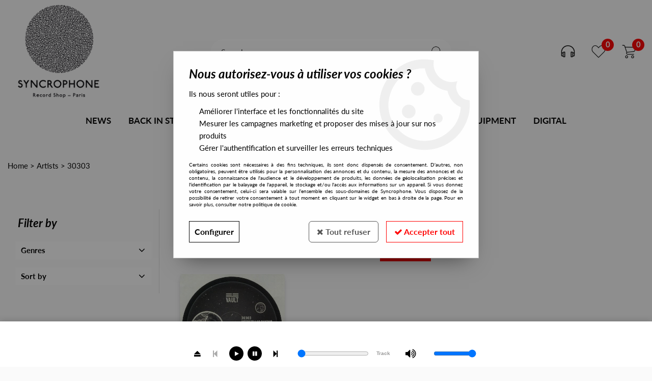

--- FILE ---
content_type: text/css;charset=iso-8859-1
request_url: https://www.syncrophone.fr/themes/html_responsive/modeles/57/css/custom.all.css?t=1768398241&p=admin_o8&r=1
body_size: 9163
content:
.bp_etiquette_nouveaute,.liste_etiquette_nouveaute,.fa_nouveau{background-color: #000000  !important;color: #ffffff  !important;font-family: lato-italic  !important;font-size: 13px  !important;font-weight: initial ;text-transform: uppercase }.bp_etiquette_promo,.liste_etiquette_promo,.fa_promo,.fa_remise,.tarifs-degressifs-remise,.fa_qte-opti{background-color: #ff0000  !important;color: #ffffff  !important;font-family: lato-italic  !important;font-size: 13px  !important;font-weight: initial ;text-transform: uppercase }.bp_etiquette_solde,.liste_etiquette_solde,.fa_solde{background-color: #2c88c5  !important;color: #ffffff  !important;font-family: lato-italic  !important;font-size: 13px  !important;font-weight: initial ;text-transform: uppercase }#tableau-var.liste-variantes .prix,#div_degressifs .fa_prix-total-montant{font-family: lato-bold  !important}.fa_prix,#tableau-var.liste-variantes .prix,#div_degressifs .fa_prix-total-montant{color: #ff0000  !important;font-weight: initial }.fa_prix-unitaire{font-size: 25px  !important;font-family: lato-bold  !important}.tableau-ligne-1.centre,.tableau-bas .tai14{color: #ff0000  !important}.liste_produit-designation a,.liste_page-titre a,.fa_designation{color: #000000  !important;font-family: lato-regular  !important;text-transform: initial ;font-weight: initial }.fa_designation{font-size: 24px  !important}.bloc-commentaire-cadeau-titre,.intro-tableau-degressif,.fa_bloc-variante #intro-variante,.title-qte,.fa_regroupement-titre,#intro-cart_rules {color: #9d9d9d  !important;font-family: lato-bold  !important;font-size: 20px  !important;font-weight: initial  !important;text-transform: initial  !important}.cont-onglet-titre {color: #9d9d9d  !important;font-family: lato-regular  !important;font-size: 22px  !important;font-weight: initial  !important;text-transform: uppercase  !important;border-bottom-color: #DEDEDE  !important}.boite_produit1{border-color: #000000  !important}.boite_produit1:hover{border-color: #000000  !important}.bp_designation,.bp_designation a{color: #000000  !important;font-size: 20px  !important;font-family: lato-regular  !important;text-transform: initial ;font-weight: initial }.bp_prix,.liste_produit-prix,.liste_produit-prix-barre .barrer_prix{color: #ff0000  !important;font-size: 18px  !important;font-family: lato-bold  !important;font-weight: initial }.fag-stock-enstock,.stock-tableau-var.enstock,#input.liste-variantes li .stock.enstock,body .product_box .bp_stock .articleDispo a,.panier_stock-enstock{color: #4e9112  !important}.fag-stock-limited,.fag-stock-enreappro,.stock-tableau-var.limited,#input.liste-variantes li .stock.limited,body .product_box .bp_stock .articleLimited a,.panier_stock-limited{color: #fe7c12  !important}.fag-stock-rupture,.stock-tableau-var.rupture,#input.liste-variantes li .stock.rupture,body .product_box .bp_stock .articleRupture a,.panier_stock-rupture,.panier-recap-indisponible .title_list_articles{color: #cf1616  !important}.panier-recap-indisponible {border-color: #cf1616  !important}body .bouton2 a,body .btn, body .button.btn{background-color: #ffffff  !important;border-style: solid;border-width: 1px;border-color: #000000  !important;color: #000000  !important;font-family: lato-bold ;font-size: 15px  !important;font-weight: initial ;text-transform: initial ;border-radius: 0px }body .bouton2 a:hover,body .btn:hover, body .button.btn:hover,body .bouton2 a:active,body .btn:active, body .button.btn:active,body .bouton2 a:focus,body .btn:focus, body .button.btn:focus{background-color: #000000  !important;border-color: #000000  !important;color: #ffffff  !important;font-size: 15px  !important}body .btn-bdc, body .button.btn-bdc{border-style: solid;border-width: 1px;border-color: #000000  !important}body .btn-bgc, body .button.btn-bgc{background-color: #ffffff  !important}body .btn-c, body .button.btn-c{color: #000000  !important}body .btn-f, body .button.btn-f{font-family: lato-bold  !important;font-size: 15px  !important}body .bouton5 a,body .btn-primary, body .button.btn-primary{background-color: #ffffff  !important;border-style: solid;border-width: 1px;border-color: #FF0000  !important;color: #FF0000  !important;font-family: lato-bold ;font-size: 15px  !important;font-weight: initial ;text-transform: initial ;border-radius: 0px }body .bouton5 a:hover,body .btn-primary:hover, body .button.btn-primary:hover,body .bouton5 a:active,body .btn-primary:active, body .button.btn-primary:active,body .bouton5 a:focus,body .btn-primary:focus, body .button.btn-primary:focus{background-color: #FF0000  !important;border-color: #ff0000  !important;color: #ffffff  !important}body .bouton4, body .bouton4:hover,body .bouton4:active,body .bouton4:focus{font-family: lato-bold  !important;font-size: 15px ;font-weight: initial ;text-transform: initial ;border-radius: 0px }body .btn-primary-bdc, body .button.btn-primary-bdc{border-style: solid;border-width: 1px;border-color: #FF0000  !important}body .btn-primary-bgc, body .button.btn-primary-bgc{background-color: #ffffff  !important}body .btn-primary-c, body .button.btn-primary-c{color: #FF0000  !important}body .btn-primary-f, body .button.btn-primary-f{font-family: lato-bold ;font-size: 15px  !important}body .bouton6 a,body .btn-secondary, body .button.btn-secondary{background-color: #ffffff  !important;border-style: solid;border-width: 1px;border-color: #575757  !important;color: #575757  !important;font-family: lato-bold ;font-size: 15px  !important;font-weight: initial ;text-transform: initial ;border-radius: 0px }body .bouton6 a:hover,body .btn-secondary:hover, body .button.btn-secondary:hover,body .bouton6 a:active,body .btn-secondary:active, body .button.btn-secondary:active,body .bouton6 a:focus,body .btn-secondary:focus, body .button.btn-secondary:focus{background-color: #575757  !important;border-color: #575757  !important;color: #ffffff  !important}body .btn-secondary-bdc, body .button.btn-secondary-bdc{border-style: solid;border-width: 1px;border-color: #575757  !important}body .btn-secondary-bgc, body .button.btn-secondary-bgc{background-color: #ffffff  !important}body .btn-secondary-c, body .button.btn-secondary-c{color: #575757  !important}body .btn-secondary-f, body .button.btn-secondary-f{font-family: lato-bold ;font-size: 15px  !important}body .extranetTriPiece{justify-content:center;margin-bottom:10px}body.is-large .extranetTriPiece .column, body.is-medium .extranetTriPiece .column{padding-right:0!important}body .bt-extranetTriPiece a:hover, body .extranetTriPiece .btn-selected a{font-size:16px;color:#575757  !important;border-style: solid;border-width: 1px;border-color: #575757  !important;background-color:#ffffff   !important;padding:5px 20px;display:block;margin:5px 0}body .bt-extranetTriPiece a{font-size:16px;color:#ffffff  !important;border-style: solid;border-width: 1px;border-color: #ffffff  !important;background-color:#575757   !important;padding:5px 20px;display:block;margin:5px 0}.shade1,.shade2{background-color: #000000 ;color: #ffffff }.shade1-bgc,.shade2-bgc{background-color: #000000 }.shade1-c,.shade2-c{color: #000000 }.highlight{background-color: #ff0000 ;color: #FFFFFF }.highlight-bgc{background-color: #ff0000 }.highlight-c{color: #ff0000 }.shade1-important,.shade2-important{background-color: #000000  !important;color: #ffffff  !important}.shade1-bgc-important,.shade2-bgc-important{background-color: #000000  !important}.shade1-c-important,.shade2-c-important{color: #ffffff  !important}.shade3-important{background-color: #ff0000  !important;color: #FFFFFF  !important}.shade3-bgc-important{background-color: #ff0000  !important}.shade3-c-important{color: #ff0000  !important}#panierProgression li.actif,#panierProgression li:hover,.crule-title,.crule-title span,#cartProgression .cart-nav-title:hover a .ico-step{background-color: #000000  !important;color: #ffffff  !important}.brand-index-active{background-color: #000000 ;color: #ffffff }.brand-index-title.disp_page_lettre,#cartProgression .cart-nav-title:hover a,.mobile_menu_header::after, .mobile_menu_separator::after, .mobile_menu_social:after{color: #000000  !important}.crule-gift-selected,.crule-active,.mobile_menu_header,.mobile_menu_separator,.mobile_menu .mobile_menu_social {border-color: #000000  !important}.bouton-navigation a.page-lien:hover,.bouton-navigation .page-active,#cartProgression div.actif .ico-step,#cartProgression div.actif:hover .ico-step{background-color: #ff0000  !important;color: #FFFFFF  !important}.slider-responsive .owl-dot.active,.brand-index-active:hover{background-color: #ff0000 ;color: #FFFFFF }.product_box .label_cart_rules.cart_rules_multi{color: #ff0000  !important;background-color: #FFFFFF  !important}.menu-lateral a.actif span,a.lnk-favoris,.PictoActionNew,a.supprimer_article_panier,a.picto-partage,#cartProgression div.cart-nav-title.actif,#cartProgression div.cart-nav-title.actif:hover a,.cont-field-qte .quantite_moins:hover,.cont-field-qte .quantite_plus:hover,.cont-tableau-var-sigle:hover,.fa_delai_livraison{color: #ff0000  !important}.slider-responsive + .owl-thumbs .owl-thumb-item.active,.selectModeStandard.modeSelected label:before, .selectModeRetraitMagasin.modeSelected label:before {background-color: #ff0000  !important}.selectModeStandard label:before, .selectModeRetraitMagasin label:before,.delivery_mode.is-selected, .paiement_mode.is-selected{border-color: #ff0000  !important}.mobile_menu .accordion-menu .is-accordion-submenu-parent:not(.has-submenu-toggle) > a::after {border-top-color: #ff0000  !important}.mobile_menu .drilldown .is-drilldown-submenu-parent>a::after{border-left-color: #ff0000  !important}.drilldown .js-drilldown-back>a::before{border-right-color: #ff0000  !important}.select-delivery input[type=radio]:checked ~ .check, .paiement_mode input[type=radio]:checked ~ .check{border-color: #ff0000  !important}.select-delivery input[type=radio]:checked ~ .check::before, .paiement_mode input[type=radio]:checked ~ .check::before {background-color: #ff0000  !important}.checkboxSwitch input:checked + span {background-color: #000000 ;border-color: #000000 }.checkboxSwitch input:checked + span:before {  color: #000000 }.Head_topFond{color: #000000  !important;background-color: #FAFAFA  !important}.Head_phrase,.Head_liens .lienHaut,.Head_liens .separateur{color: #000000  !important;font-family: lato-regular  !important;font-size: 14px  !important;font-weight: initial ;text-transform: initial }.head_item .head_item_title{color: #000000  !important;font-family: lato-regular  !important;font-size: 12px  !important;font-weight: initial  !important;text-transform: uppercase }#header-cart,#small-header button i{color: #000000  !important}#header-cart,#small-header,.Head_bandeauFond{background-color: #fafafa  !important}#large-header .sticky,#small-header.is-stuck {border-bottom-color: #FAFAFA  !important}#float-buttons {border-top-color: #FAFAFA  !important}.Head_menu,.Head_menu .menu_responsive{background-color: #FAFAFA  !important}.Head_menu a.boutonHautLien{color: #000000  !important;font-size: 17px  !important;font-family: lato-bold  !important;font-weight: initial ;text-transform: uppercase }a.boutonHautLien:hover,a.boutonHautLien.etatActif,ul.menu-haut li:hover a.boutonHautLien{background-color: transparent  !important;color: #d2d2d2  !important}.sep-menu{background-color: transparent  !important;width: 1px  !important;height: 20px  !important;border-radius: 0px  !important}div.sub-menu-haut{border-color: #FAFAFA  !important}#html.liste-variantes li.limited,#html.liste-variantes li.ajout,.affichage-html li.limited,.affichage-html li.ajout{border-color: #ff0000  !important;background-color: #FFFFFF  !important;color: #ff0000  !important}#html.liste-variantes li.ajout.active,.affichage-html li.ajout.active{border-color: #ff0000  !important;background-color: #ff0000  !important;color: #FFFFFF  !important}.neutre-box,.boite1{font-family: lato-regular ;font-size: 15px ;color: #000000 ;font-weight: initial ;text-transform: initial }.standard-box,.boite5{border-color: #DEDEDE ;font-family: lato-regular ;font-size: 15px ;color: #000000 ;font-weight: initial ;text-transform: initial }.delivery_type-title {border-color: #DEDEDE  !important}body .card {border-color: #DEDEDE  !important}body .card-divider{background-color: #ffffff  !important}body .card-divider div,body .card-divider span,body .card-divider a{font-family: lato-bold  !important;font-size: 15px  !important;color: #000000  !important;font-weight: initial ;text-transform: initial }.filters-container .card-section {border-color: #DEDEDE  !important}.filters-aside.filters-container .current_filters,.filters-aside.filters-container .list_filters,.boite_menu1{border-color: #DEDEDE  !important}.boite_menu1-contenu{font-family: lato-regular ;font-size: 15px ;color: #000000 ;font-weight: initial ;text-transform: initial }.tabHoraireMag,.liste-variantes-degressifs,.tableau-degressif,.tableau-bordure{border-color: #DEDEDE  !important}.liste-variantes tr[id*="var-designation"] td,.tableau-bas,.liste_page-tableau{border-top-color: #DEDEDE  !important}#tableau-var.liste-variantes-degressifs tr,.tableau-degressif tr,.tableau-titre,.tableau-ligne-1,.tableau-ligne-2,.liste_page-tableau td,.conteneur-onglet-bas .fa_commentaires tr.commentaire-ligne td,#tableau_carac li{border-bottom-color: #DEDEDE  !important}.tableau-titre,.fa_commentaires .colonne-gauche {    background-color: #ffffff  !important}hr{background-color: #DEDEDE  !important;border-bottom-color: #DEDEDE  !important}.custom-border-color,.fa_bloc_select_var, .fa_stock_shop, .fa_stock_web, .fa_select_shop.is-small .retrait_popup_liste_magasins,.popupSearchShop,.popupDataMagasin,.retrait_popup_liste_magasins,.retrait_popup_liste_magasins thead td.centerData,.retrait_popup_liste_magasins tbody td,.retrait_popup_liste_magasins tfoot tr.footerPopupRetraitMagasin td,.retrait_popup_liste_magasins tr.footerPopupRetraitMagasin td.centerData,.etatStockArticle,.popup_resa_info,.popup_resa_article,.bordure-liste-perso,.bordure-liste-perso:before,.bordure-liste-perso:after,.panier_paiement_ok{border-color: #DEDEDE  !important}#jqListAdresse > div.column,.fa_bloc-cart_rules,.Head_compteLiens,.Head_panierLignes,.cart-product-line,.panier-recap-crules > row {border-top-color: #DEDEDE  !important}.listeTypeCookiesBloc,.fa_bloc-cart_rules.bloc_close,.Head_compteLiens li,.Head_panierLignes li,.cart-product-line:last-child{border-bottom-color: #DEDEDE  !important}.head_item .head_item_block:after,.details-magasin,.horaires-map-shop,.panier-recap-indisponible,#fa-photos .owl-item [id^="li_image_"],#articles-regroupes.owl-carousel .owl-item,.fa_bloc-cart_rules .cart_rule_bloc,.delivery_mode, .paiement_mode,.head_item .head_item_block,.data-box-extranet {    border-color:  #DEDEDE  !important}.listePointRetrait ul li:nth-child(odd),.pagination a:hover, .pagination button:hover,.cart-product-expedition, .cart-total-selection,#jqListAdresse > div.column.selected,.delivery_mode.is-selected, .paiement_mode.is-selected,.Head_compteLiens li:hover,.Head_panierLignes li:hover,.data-box-extranet:hover,.menu-lateral a:hover{background-color: #ffffff  !important}#jqListAdresse > div.column.selected:before{color: #ffffff  !important}.Foot_rassurance{background-color: #ffffff  !important;border-top-color: #ffffff  !important;border-bottom-color: #ffffff  !important}.Foot_fond{background-color: #000000  !important}.Foot_menu,div.Foot_menu li.rub,div.Foot_menu li.rub a,div.Foot_menu li a,.Foot_liens .lienBas,.Foot_liens .separateur{color: #ffffff  !important;font-family: lato-regular  !important}.Foot_menu .foot_menu_child li a:before{color: #575757  !important}.is-small .Foot_menu .foot_menu_group {border-bottom-color: #575757  !important}.Foot_menu .foot_menu_group,.Foot_menu .foot_menu_group *{color: #000000  !important;    font-size: 24px  !important;    font-family: lato-bold-italic  !important;    font-weight: initial ;text-transform: initial }.Foot_copyright{background-color: #000000  !important;color: #ffffff  !important;font-family: lato-regular  !important}.Foot_copyright .lienBas,.Foot_copyright .lienBas:hover{color: #ffffff  !important;font-family: lato-regular  !important}.titleSelectMode,#tableau-var.liste-variantes thead th,.tableau-degressif th,#panierProgression li,.panier-etape{font-family: lato-bold  !important}.tabHoraireMag .column .row:nth-child(even),.tableau-degressif th,#tableau-var.liste-variantes th{background-color: #ffffff  !important}html body,.product_box .bp_prix .barrer_prix{font-family: lato-regular  !important;font-size: 15px ;color: #000000 }.boite1-titre a.lienAction, .boite5-titre a.lienAction{font-family: lato-regular  !important;font-size: 15px }.subtitle-extranet{border-bottom-color: #000000 }#cartProgression div .ico-step{background-color: #000000 }.menu-haut .dropdown.menu > li.is-active > a {color: #FF0000 }.text-template .template-content a {color: #FF0000 ;text-decoration: initial }body a:hover,body a:active,body a:focus{color: #FF0000 }h1.Head_h1 {font-family: lato-italic ;font-size: 28px ;color: #000000 ;font-weight: initial ;text-transform: initial }h2,h2.titre-intro-categorie, h2.boite1-titre,.boite1-titre h2,.boite1-titre h2 a,h2.boite5-titre,.boite5-titre h2,.boite5-titre h2 a,.text-template .template-content h2{font-family: lato-bold-italic  !important;font-size: 26px  !important;color: #000000  !important;font-weight: initial  !important;text-transform: uppercase  !important}h2.title-component{font-family: lato-bold-italic ;font-size: 26px ;color: #000000 ;font-weight: initial ;text-transform: uppercase }h3,h3.titre-intro-categorie, .boite_menu1-titre,.boite_menu1-titre a,h3.boite1-titre,.boite1-titre h3,.boite1-titre h3 a,h3.boite5-titre,.boite5-titre h3,.boite5-titre h3 a,.text-template .template-content h3{font-family: lato-bold-italic  !important;font-size: 22px  !important;color: #000000  !important;font-weight: initial  !important;text-transform: initial  !important}h3.title-component{font-family: lato-bold-italic ;font-size: 22px ;color: #000000 ;font-weight: initial ;text-transform: initial }h4.titre-intro-categorie, h4.boite1-titre,.boite1-titre h4,.boite1-titre h4 a,h4.boite5-titre,.boite5-titre h4,.boite5-titre h4 a,.text-template .template-content h4{font-family: lato-bold-italic  !important;font-size: 20px  !important;color: #000000  !important;font-weight: initial  !important;text-transform: initial  !important}h4.title-component{font-family: lato-bold-italic ;font-size: 20px ;color: #000000 ;font-weight: initial ;text-transform: initial }.modal-title-text,span.titre-intro-categorie,h5.boite1-titre,h6.boite1-titre,.boite1-titre,.boite1-titre h5,.boite1-titre h5 a,.boite1-titre h6,.boite1-titre h6 a,.boite1-titre p,.boite1-titre p a,h5.boite5-titre,h6.boite5-titre,.boite5-titre,.boite5-titre h5,.boite5-titre h5 a,.boite5-titre h6,.boite5-titre h6 a,.boite5-titre p,.boite5-titre p a{font-family: lato-bold  !important;font-size: 18px  !important;color: #000000  !important;font-weight: initial  !important;text-transform: initial  !important}h5.title-component,h6.title-component,span.title-component{font-family: lato-bold ;font-size: 18px ;color: #000000 ;font-weight: initial ;text-transform: initial }.relay_point.is-selected:before{background-color: #ff0000 }#cookieDisclaimerPopup  {background-image: url('../img/public/popup-cookies.png') !important}.Head_rechBouton{background-image: url('../img/public/btn-recherche.png') !important}.Head_comptePicto{background-image: url('../img/public/picto-compte.png') !important}.Head_compte:hover .Head_comptePicto{background-image: url('../img/public/picto-compte_hover.png') !important}.Head_magasinPicto{background-image: url('../img/public/picto-magasin.png') !important}.Head_magasin:hover .Head_magasinPicto{background-image: url('../img/public/picto-magasin_hover.png') !important}.Head_panierPicto{background-image: url('../img/public/picto-panier.png') !important}.Head_panier:hover .Head_panierPicto{background-image: url('../img/public/picto-panier_hover.png') !important}.Head_favorisPicto{background-image: url('../img/public/picto-favoris.png') !important}.Head_favoris:hover .Head_favorisPicto{background-image: url('../img/public/picto-favoris_hover.png') !important}.gabNews_bouton{background-image: url('../img/public/btn-newsletter.png') !important}.global-photos .pad,.global-carousel .pad{background-image: url('../img/public/fleches-galerie.png') !important}.header-langues{background-image: url('../img/public/arrow-light.png') !important}.header-langues:hover{background-image: url('../img/public/arrow-dark.png') !important}#prevBtn a{background-image: url(../img/public/slider-precedent.png) !important}#nextBtn a{background-image: url(../img/public/slider-suivant.png) !important}.actions.avis-clients .lnk-donner-avis.premier-avis span,.ui-stars-star a,.ui-stars-cancel a{background-image: url('../img/public/etoiles.png')}.product_box .bp_score .stars .star,.note-group-filters .stars .star{background-image: url(../img/public/etoiles.png);display: inline-block;width: 16px;height: 16px}.product_box .bp_score .stars .full_star,.note-group-filters .stars .full_star{background-position: 0 -48px}.product_box .bp_score .stars .empty_star,.note-group-filters .stars .empty_star{background-position: 0 -32px}body,.fond-contenu {    background-color: #fafafa !important}h1.Head_h1 {    font-family: lato-bold-italic;    font-size: 1px;    color: #fafafa;    font-weight: initial;    text-transform: initial}h2.title-component,h2,h2.titre-intro-categorie,h2.boite1-titre,.boite1-titre h2,.boite1-titre h2 a,h2.boite5-titre,.boite5-titre h2,.boite5-titre h2 a,.text-template .template-content h2 {    text-align: left !important;    font-family: 'Lato', sans-serif;    font-size: 20px !important;    font-weight: 900 !important;    text-transform: uppercase !important;    letter-spacing: -0.3px !important;    color: #000 !important;    font-style: normal !important;    border-bottom: none !important}h2.title-component#id-usr-idf0xm {    border-bottom: none !important;    padding-bottom: 0 !important;    margin-bottom: 30px !important}.id-usr-i0zr {    background-color: transparent !important}.administration-bar,.cache-bar {    z-index: 100000 !important}#large-header {    height: 300px !important;    transition: all 0.2s ease-in-out;    border-bottom-width: 10px}#large-header > div > div > div.Head_topFond.column.small-12 > div {    display: none}#large-header.no-phrase.no-liens.no-share:not(.shrink) {    height: 270px !important}.Head_bandeauFond,.Head_logo {    height: 200px}#header-cart .header-cart-logo,#large-header .head_large_logo {    max-height: 200px;    max-width: 200px;    transition: all 0.2s ease-in-out}.colonne-large-logo {    z-index: 1}.Head_logo a#id_accueil {    width: 200px;    height: 200px;    overflow: hidden}.page_144 .Head_titre {    margin-top: 0;    margin-bottom: 0}#large-header .sticky.is-stuck {    height: 80px;    box-shadow: 0 2px 5px rgba(0, 0, 0, 0.15)}#large-header .is-stuck .Head_bandeauFond {    height: 80px;    padding: 0}#large-header .is-stuck .head_item {    width: 80px}.is-stuck .Head_logo {    padding-left: 0;    height: 80px;    z-index: 10}.is-stuck .Head_logo a#id_accueil {    width: 200px;    display: block;    height: 50px;    margin-top: 5px;    overflow: hidden;    position: relative}#large-header .is-stuck .head_large_logo {    max-height: none;    bottom: 0;    position: absolute;    left: 0;    width: 200px}.head_item {    height: 40px !important;    padding: 0 !important}.is-large .head_item {    width: 50px !important}.head_item .head_item_title {    display: none !important}#large-header .head_item_container .head_item {    margin: 0 5px !important}.Head_langues .head_item_picto img {    height: 20px !important;    width: 30px !important;    margin: 10px 5px !important;    border-radius: 2px}.head_item .head_item_badge {    top: -5px;    right: -5px}.head_item .head_item_block,#large-header .is-stuck .head_item .head_item_block {    top: 40px;    right: -10px}#large-header .is-stuck .head_item .head_item_block:after {    right: 29px}#large-header .is-stuck .head_item .head_item_badge {    right: -5px !important}.head_item.Head_langues {    display: none}.Head_recherche {    border-bottom: none;    background: #ffffff;    padding: 5px;    border-radius: 25px !important}.Head_recherche_container .Head_recherche .input-group-field,.Head_recherche_container .Head_recherche .input-group-button {    background: transparent !important}.is-stuck .Head_recherche {    opacity: 0}.Head_menu {    padding: 15px 0 5px 0;    transition: all 0.2s ease-in-out}.is-stuck .Head_menu {    margin-top: -70px}.menu_responsive > .menu.menu-haut {    justify-content: center;    transition: all 0.2s ease-in-out;    max-width: 100%;    margin: auto}.sticky.is-stuck .menu_responsive > .menu.menu-haut {    max-width: 650px;    transition: all 0.2s ease-in-out}.menu_responsive .menu-haut > li {    transition: all 0.2s ease-in-out}.sticky.is-anchored .menu_responsive .menu-haut > li {    flex: none !important}.Head_menu .sep-menu {    display: none}a.boutonHautLien {    color: #444444 !important;    transition: all 0.3s ease !important;    padding-bottom: 5px !important;    border-bottom: 1px solid transparent !important;    border-top: none !important;    border-right: none !important;    border-left: none !important}a.boutonHautLien:hover,a.boutonHautLien.etatActif,ul.menu-haut li:hover a.boutonHautLien {    text-decoration: none !important;    color: #000000 !important;    border-bottom: 2px solid #000000 !important}ul.menu > li.menu-item-67744:hover {    color: #000000 !important;    border-color: #000000 !important;    box-shadow: 0 1px 3px rgba(0, 0, 0, 0.1) !important;    background-color: transparent !important}ul.menu > li.menu-item-67744:hover > a.boutonHautLien {    color: #000000 !important;    text-decoration: none !important;    background-color: transparent !important}.boite_produit1 .bp_mp3,.articleRupture,.articleDispo,.boite_produit1 .bp_bloc {    display: none !important}.boite_produit1 .bp_image {    padding: 0 !important;    width: 100% !important;    height: 100% !important;    max-height: 100% !important}.boite_produit1 .bp_image .pictureContainer img {    max-height: 100% !important}.is-large .owl-carousel.large-up-2 .boite_produit1 .bp_image {    max-height: 280px !important}.bp_image.playlist-mp3 > a {    position: relative}.bp_image.playlist-mp3 > a:hover {    cursor: pointer}.bp_image.playlist-mp3 > a:hover:after {    content: "";    background: url(../img/client/bp-survol.png) 50% 50% no-repeat rgba(255, 255, 255, 0.33);    display: block;    width: 100%;    height: 100%;    position: absolute;    z-index: 1;    top: 0}.boite_produit1 {    border: none;    background-color: #ffffff !important;    box-shadow: 0 5px 10px -5px rgba(0, 0, 0, 0.50) !important;    border-radius: 4px !important;    transition: transform 0.3s ease, box-shadow 0.3s ease !important;    overflow: hidden !important}.boite_produit1:hover {    transform: translateY(-7px) !important;    box-shadow: 0 10px 20px -5px rgba(0, 0, 0, 0.12) !important;    z-index: 2}.boite_produit1 .imageGabarit {    width: 100% !important;    display: block !important;    margin: 0 !important;    padding: 0 !important;    border: none !important}.boite_produit1 .pictureContainer {    width: 100% !important;    height: 0 !important;    padding-bottom: 100% !important;    position: relative !important;    overflow: hidden !important;    border-radius: 0 !important;    display: block !important;    background: #f4f4f4;    margin: 0 !important}.boite_produit1 .pictureContainer img {    position: absolute !important;    top: 0 !important;    left: 0 !important;    width: 100% !important;    height: 100% !important;    object-fit: cover !important;    margin: 0 !important;    padding: 0 !important;    transition: transform 0.6s cubic-bezier(0.25, 0.46, 0.45, 0.94) !important}.boite_produit1:hover .pictureContainer img {    transform: scale(1.08) !important}.boite_produit1 .bp_content {    flex-grow: 0 !important;    display: block !important;    height: auto !important;    padding-bottom: 10px !important}.boite_produit1 .bp_marque {    height: 20px;    max-height: 20px;    display: block !important;    font-family: 'Lato', sans-serif;    font-size: 10px !important;    font-weight: 600 !important;    text-transform: uppercase !important;    letter-spacing: 0.5px !important;    color: #999999 !important;    text-align: center !important;    width: 100% !important;    margin-top: 8px !important;    margin-bottom: 2px !important;    line-height: 1.2 !important}.boite_produit1 .bp_marque a {    font-size: 1.1em;    color: #999999 !important;    text-decoration: none !important}.boite_produit1 .bp_designation a,.boite_produit1 .bp_designation {    text-overflow: unset;    white-space: unset;    font-size: 18px !important;    margin-top: 0 !important}.is-large .boite_produit1 .bp_designation a,.is-large .boite_produit1 .bp_designation,.is-medium .boite_produit1 .bp_designation a,.is-medium .boite_produit1 .bp_designation,.is-small .jq-products-list.small-up-2 .boite_produit1 .bp_designation,.is-small .jq-products-list.small-up-2 .boite_produit1 .bp_designation a {    min-height: 40px !important;    line-height: normal !important;    overflow: visible !important;    height: auto !important}.boite_produit1 .bp_designation .artiste {    font-size: 14px;    font-weight: 800;    text-transform: uppercase;    color: #000000;    margin-bottom: 2px;    width: 100%;    display: block;    white-space: nowrap;    overflow: hidden;    text-overflow: ellipsis;    line-height: 1.4 !important}.boite_produit1 .bp_designation .titre {    font-size: 14px;    font-weight: 400;    font-style: italic;    color: #444444;    display: block !important;    white-space: nowrap !important;    overflow: hidden !important;    text-overflow: ellipsis !important;    height: auto !important;    line-height: 1.4em !important;    padding-bottom: 1px;            text-transform: lowercase !important; }.boite_produit1 .bp_designation .titre::first-letter {    text-transform: uppercase !important}.boite_produit1 .bp_designation .separator {    display: none !important}.boite_produit1 .bp_footer h3.bp_designation,.boite_produit1 .bp_footer h3.bp_designation a {    font-size: 14px !important;    font-weight: 800 !important;    text-align: center !important;    line-height: 1.3 !important;    white-space: normal !important;     text-transform: uppercase !important}.boite_produit1 .bp_footer {    min-height: 135px !important;    bottom: 0;    width: 100%;    padding-bottom: 10px !important}.boite_produit1 .bp_footer .row.bp_prix_add_to_cart {    display: flex !important;    flex-direction: row !important;    flex-wrap: nowrap !important;    align-items: center !important;    justify-content: space-between !important;    width: 100% !important;    margin: 0 !important;    padding: 5px 15px 0 !important}.boite_produit1 .bp_footer .row.bp_prix_add_to_cart > .column {    display: block !important;    width: auto !important;    min-width: 0 !important;    flex: 0 1 auto !important;    padding: 0 !important;    float: none !important}.boite_produit1 .bp_prix {    white-space: nowrap !important;    font-size: 14px !important;    line-height: 1 !important;    margin-right: 5px !important}.is-small .jq-products-list.small-up-2 .boite_produit1 .bp_prix .barrer_prix {    margin-top: 5px}.alternatifbox .boite_produit1 .add_to_cart {    margin-left: 10px}.boite_produit1 .bp_prix_add_to_cart .column:last-child .row {    display: flex !important;    flex-wrap: nowrap !important;    align-items: center !important;    gap: 4px !important}.boite_produit1 .bouton2 a,.boite_produit1 .bouton5 a {    display: flex !important;    align-items: center !important;    justify-content: center !important;    width: 36px !important;    height: 36px !important;    border-radius: 8px !important;    background: white !important;    border: 1px solid #e0e0e0 !important;    color: #000 !important;    transition: all 0.2s ease !important;    margin: 0 !important;    padding: 0 !important;    line-height: 1 !important;    float: none !important;    white-space: normal}.boite_produit1 .bouton2 a:hover,.boite_produit1 .bouton5 a:hover {    background: #000 !important;    border-color: #000 !important;    color: #fff !important;    transform: translateY(-2px);    box-shadow: 0 4px 6px rgba(0, 0, 0, 0.1) !important}.boite_produit1 .bouton2 a i,.boite_produit1 .bouton5 a i {    font-size: 13px !important;    display: inline-block !important;    line-height: 1 !important;    margin: 0 !important;    padding: 0 !important;    margin-top: -1px !important;    vertical-align: middle !important}.boite_produit1 .add_to_cart .bouton5.actif a {    border-color: #000000 !important;    color: #000000 !important}.boite_produit1 .add_to_cart .bouton5.actif a:hover,.boite_produit1 .add_to_cart .bouton5.actif a:active,.boite_produit1 .add_to_cart .bouton5.actif a:focus {    border-color: #000000 !important;    background-color: #000000 !important;    color: #ffffff !important}.boite_produit1 .add_to_cart .bouton5.inactif a {    position: relative}.boite_produit1 .add_to_cart .bouton5.inactif a:after {    content: "";    display: block;    width: 35px;    height: 1px;    background: #000000 !important;    top: 50%;    left: -3px;    position: absolute;    transform: rotate(-45deg)}.boite_produit1 .add_to_cart .bouton5.inactif a:hover:after {    background: #ffffff !important}.boite_produit1 .favoris_item a.lnk-favoris {    width: 22px !important;    height: 22px !important;    line-height: 24px !important}.favoris_item a.lnk-favoris {    font-size: 15px !important}.bp_etiquette_nouveaute,.bp_etiquette_solde,.bp_etiquette_promo,.bp_etiquette_preco {    border-radius: 10px}.bp_etiquette {    top: 10px !important;    left: 10px !important;    z-index: 10 !important}.bp_etiquette_nouveaute {    background: transparent !important}.bp_etiquette_nouveaute_texte {    display: inline-block !important;    background-color: rgba(255, 255, 255, 0.8) !important;    border: 0.5px solid #000000 !important;    color: #000000 !important;    font-size: 9px !important;    font-weight: 700 !important;    text-transform: uppercase !important;    padding: 3px 10px !important;    border-radius: 20px !important;    letter-spacing: 0.5px !important}.bp_precommande {    display: none !important}.jq-products-list .owl-item .product_box.column,.product_box.column.alternatifbox.align-spaced {    padding-left: 10px !important;    padding-right: 10px !important}.owl-carousel.jq-commerce-owl-carousel .owl-nav button.owl-prev,.owl-carousel.jq-commerce-owl-carousel .owl-nav button.owl-next {    position: absolute;    top: 50%;    margin: 0 !important;    padding: 0 !important;    transform: translateY(-50%);    color: inherit !important;    background-color: rgba(255, 255, 255, 0.75)}.fa_etiquette {    display: none !important}#grande-photo {    height: auto;    min-height: 580px;    margin-bottom: 20px}.is-small #grande-photo {    height: auto;    min-height: 360px;    margin-bottom: 20px}.fa_marque,.fa_reference {    color: #666666 !important}.fa_bloc-variante-stock,.bloc-ajout {    margin-top: 15px}.label_carac {    color: #000 !important}.label_valeur {    color: #666 !important}#product_filters > div.row.expanded.small-up-1.list_filters > div.column.col-filter-group-11 {    display: none}.current_filters.filters-sticky {    background: none}.panier_stock {    vertical-align: unset;    float: right;    margin-right: -28px}.panier_stock span {    padding-right: 0}#valider_la_commande_ok {    flex: none !important;    max-width: 100% !important}.delivery_mode-logo img {    max-height: 90%;    padding-top: 10px;    width: auto}.popup_designation {    font-size: 1.2em;    font-family: 'lato-bold'}.popup_caracteristique p {    margin: 0 0 10px 0;    line-height: normal;    font-size: 0.9em}.popup_prix_total {    color: #FF0000}.button-component.bouton5 a,.button-component.bouton5 a:hover,.button-component.bouton5 a:active,.button-component.bouton5 a:focus {    background: transparent !important;    border: none !important;    box-shadow: none !important;    outline: none !important}.button-component.bouton5 a {    width: auto !important;    display: inline-flex !important;    align-items: center !important;    justify-content: center !important;    color: #000 !important;    font-family: 'Lato', sans-serif;    font-size: 11px !important;    font-weight: 700 !important;    text-transform: uppercase !important;    letter-spacing: 2px !important;    text-decoration: none !important;    margin: 5px !important;    padding: 10px 0 !important;    transition: transform 0.1s ease-out, color 0.3s ease !important;    background-color: transparent !important;    border-radius: 0 !important}.button-component.bouton5 a i {    display: none !important}.button-component.bouton5 a::after {    content: "\2192";    font-size: 16px !important;    margin-left: 10px !important;    display: inline-block !important;    transition: transform 0.3s ease-in-out !important}.button-component.bouton5 a:hover {    color: #555 !important;    transform: none !important;    box-shadow: none !important}.button-component.bouton5 a:hover::after {    transform: translateX(8px) !important}.button-component.bouton5 a:active {    color: #000 !important;    transform: translateY(2px) !important;    transition: transform 0.05s ease-out !important}.button-component.bouton5 a:active::after {    transform: translateX(14px) !important;    transition: transform 0.05s ease-out !important}.button-component a {    display: inline-block;    padding: 6px 16px;    border-radius: 20px;    text-align: center;    text-decoration: none;    font-size: 16px;    font-weight: bold;    text-transform: uppercase;    transition: all 0.3s ease;    cursor: pointer;    background-color: #4CAF50;    color: #FFFFFF;    margin: 5px}.button-component a:hover {    transform: scale(1.05);    box-shadow: 0 4px 12px rgba(0, 0, 0, 0.2)}.bouton2 i.fa,.bouton5 i.fa,.bouton6 i.fa {    margin: 0 5px}a.lnk-favoris,.PictoActionNew,a.supprimer_article_panier,a.picto-partage {    color: #000000 !important}.container_mp3 {    position: fixed !important;    bottom: 0 !important;    left: 0 !important;    width: 100% !important;    z-index: 99999 !important;    background: #fff !important;    margin: 0 !important;    padding: 0 !important;    border-radius: 0 !important;    box-shadow: 0 -4px 10px rgba(0, 0, 0, 0.1) !important}#content-mp3 {    width: 100% !important;    max-width: 100% !important;    margin: 0 !important;    display: flex !important;    align-items: center !important;    justify-content: center !important;    padding: 10px 0 !important;    background: #fff !important;    box-shadow: none !important}.bounce, #content-player, .mp3-track-number {    color: #000000}.bounce {    overflow: visible !important}.bounce div {    animation: none}#seek-slide input {    filter: none}@keyframes amp-video-eq-animation {    0% {        transform: translateY(100%);        background-color: #000000;    }    100% {        transform: translateY(0);        background-color: #000000;    }}#content-img-mp3 {    flex: 0 0 auto !important;    margin-right: 20px !important;    order: -1 !important;    display: block !important}#content-img-mp3 img {    border-radius: 4px;    object-fit: cover}.administration-bar {      padding-top:10px;    z-index: 100000 !important}.cache-bar {    padding-top:10px;    z-index: 100000 !important}#mp3-play[style*="none"] + i-amp-video-eq {    display: none}#content-player {    flex: 0 1 600px !important;    width: 100% !important;    display: flex !important;    flex-direction: column !important;    justify-content: center !important;    min-width: 0 !important}#content-player > .row:first-child {    display: flex !important;    justify-content: center !important;    width: 100% !important}.track-title-mp3 {    text-align: center !important;    width: 100% !important;    display: flex !important;    justify-content: center !important;    align-items: center !important;    margin-bottom: 10px !important;    min-height: 25px !important}#title-mp3 {    text-align: center !important;    display: inline-block !important;    white-space: nowrap !important}#player-mp3-control {    display: flex !important;    align-items: center !important;    width: 100% !important;    flex-wrap: nowrap !important}.mp3-control {    flex-shrink: 0 !important;    cursor: pointer !important;    color: #000 !important;    margin-right: 8px !important;    order: 0 !important}#mp3-play,#mp3-pause {    width: 28px !important;    height: 28px !important;    background: #000 !important;    border-radius: 50% !important;    color: #fff !important;    display: flex !important;    align-items: center !important;    justify-content: center !important;    border: none}#mp3-play i,#mp3-pause i {    margin-left: 1px !important;    font-size: 10px !important}#seek-slide {    flex: 1 1 auto !important;    width: auto !important;    padding: 0 15px !important;    height: 30px !important;    display: flex !important;    align-items: center !important;    order: 1 !important}#seek-slide input[type=range],#volume-slide input[type=range] {        -webkit-appearance: auto !important;    appearance: auto !important;    width: 100% !important;    margin: 0 !important;    padding: 0 !important;        accent-color: #000000 !important;    background: transparent !important;    border: none !important;    height: auto !important;    border-radius: 0 !important;    overflow: visible !important}#seek-slide input[type=range]::-webkit-slider-runnable-track,#volume-slide input[type=range]::-webkit-slider-runnable-track,#seek-slide input[type=range]::-webkit-slider-thumb,#volume-slide input[type=range]::-webkit-slider-thumb,#seek-slide input[type=range]::-moz-range-track,#volume-slide input[type=range]::-moz-range-progress,#seek-slide input[type=range]::-moz-range-thumb {    -webkit-appearance: auto !important;    background: transparent !important;    border: none !important;    box-shadow: none !important;    height: auto !important;    width: auto !important;    margin-top: 0 !important}.mp3-track-number {    order: 2 !important;    margin-left: 0 !important;    margin-right: 15px !important;    font-size: 10px !important;    font-weight: bold !important;    color: #999 !important;    white-space: nowrap !important;    flex-shrink: 0 !important;    position: static !important;    font-family: sans-serif}#volume-picto {    order: 3 !important;    flex-shrink: 0 !important;    color: #000000 !important;    font-size: 22px !important;    cursor: pointer !important;    display: block !important;    padding: auto 0 auto 0 !important}#volume-slide {    order: 4 !important;    width: 20% !important;    flex-shrink: 0 !important;    height: 30px !important;    display: flex !important;    align-items: center !important;    margin-left: 5px !important}.extranet-menu {    padding-bottom: 80px !important;    padding-top: 20px !important}footer,.footer-bottom,.custom-footer-links {    padding-bottom: 100px !important;    background-color: #000000 !important}.extranet-menu a {    padding: 0 10px !important;    text-transform: none !important;    font-size: 13px !important}.extranet-menu > .column {    padding-bottom: 15px}#backTop.backTopVisible {    bottom: 20px}.gabNews_form {    border-radius: 8px !important;    overflow: hidden !important;    display: flex !important;    align-items: center !important;    border: 1px solid #ffffff !important;    background-color: transparent !important;    max-width: 450px !important;    margin: 0 auto !important;    height: 50px !important;    padding: 0 !important}.gabNews_form .gabNews_champ {    border-radius: 0 !important;    flex-grow: 1 !important;    background-color: transparent !important;    border: none !important;    color: #ffffff !important;    padding: 0 20px !important;    height: 100% !important;    font-family: 'Lato', sans-serif !important;    font-size: 15px !important;    margin: 0 !important;    box-shadow: none !important}.gabNews_form .gabNews_bouton {    border-radius: 10px !important;    background-color: #ffffff !important;    color: #000000 !important;    border: none !important;    height: 100% !important;    padding: 0 30px !important;    font-family: 'Lato', sans-serif !important;    font-weight: 900 !important;    text-transform: uppercase !important;    cursor: pointer !important;    margin: 0 !important;    width: 44px !important}.gabNews_form .gabNews_bouton:hover {    border: solid 2px #fff !important;    filter: invert(1)}a.widget-social-facebook {    background-color: #000000}@media screen and (min-width: 1024px) and (max-width: 1200px) {    .boite_produit1 .bp_prix .d-inline-block {        display: block !important;    }    .alternatifbox.product_box .voir-details,    .alternatifbox .boite_produit1 .add_to_cart {        margin-left: 5px;    }    .is-large .product_box {        padding: 5px !important;    }    .is-large .Head_menu a.boutonHautLien {        padding-left: 0.25em;        padding-right: 0.25em;    }}@media screen and (max-width: 992px) {    #content-player {        flex: 0 1 90% !important;    }}@media screen and (max-width: 600px) {    #content-player {        flex: 0 1 100% !important;        padding: 0 10px !important;    }    .track-title-mp3 {        font-size: 12px !important;        margin-bottom: 2px !important;        white-space: nowrap;        overflow: hidden;        text-overflow: ellipsis;    }    #player-mp3-control {        justify-content: space-between !important;    }    #volume-slide {        display: none !important;    }    #volume-picto {        margin-left: 10px !important;        font-size: 18px !important;    }    #seek-slide {        padding: 0 10px !important;    }}.id-usr-ivh1.active a,.id-usr-in632.active a,.id-usr-i8us.active a,.id-usr-itxb3.active a,.id-usr-i79eh.active a,.id-usr-iqktu.active a,.id-usr-iuso7.active a,.id-usr-irdy1.active a,.id-usr-ip6on.active a {    background-color: #575757 !important;    color: #fff !important;    border-radius: 6px !important}body .bouton6 a, body .btn-secondary, body .button.btn-secondary {    background-color: #ffffff !important;    border-style: solid;    border-width: 1px;    border-color: #575757 !important;    color: #575757 !important;    font-family: lato-bold !important;    font-size: 15px !important;    font-weight: initial;    text-transform: initial;    border-radius: 6px !important}ul.menu > li.menu-item-67744 > a.boutonHautLien{  display: flex !important;  align-items: center !important;  justify-content: center !important;  background-color: #FFFFFF !important;  color: #575757 !important;  padding: 25px 28px !important;  font-size: 16px !important;  font-weight: 400 !important;  font-family: lato-bold !important;  border-radius: 6px !important;  border: 1px solid #575757 !important;  text-transform: uppercase !important;  letter-spacing: 1px !important;  transition: all 0.3s ease !important;  cursor: pointer !important;  width: fit-content !important;  text-align: center !important}ul.menu > li.menu-item-67744:hover > a.boutonHautLien{  background-color: #575757 !important;  color: #FFFFFF !important;  transition: all 0.3s ease;  box-shadow: 0 4px 10px rgba(0, 0, 0, 0.2) !important}#theme-toggle-btn {    position: fixed;    bottom: 120px;     right: 20px;    z-index: 999999;    width: 45px;    height: 45px;    border-radius: 50%;    border: 2px solid #000;    background-color: #fff;    font-size: 20px;    cursor: pointer;    box-shadow: 0 4px 10px rgba(0,0,0,0.3);    display: flex;    align-items: center;    justify-content: center;    transition: all 0.3s ease}body.dark-mode #theme-toggle-btn {    background-color: #333;    color: #fff;    border-color: #fff}html body.dark-mode,html body.dark-mode .fond-contenu,html body.dark-mode #large-header,html body.dark-mode .id-usr-i0zr {    background-color: #121212 !important;    color: #e0e0e0 !important}html body.dark-mode h1,html body.dark-mode h2, html body.dark-mode h3, html body.dark-mode p, html body.dark-mode a,html body.dark-mode .boite1-titre h2 {    color: #e0e0e0 !important}html body.dark-mode .Head_recherche {    background: #2a2a2a !important}html body.dark-mode .Head_recherche input {    color: #fff !important}html body.dark-mode .boite_produit1 {    background-color: #1e1e1e !important;    box-shadow: 0 4px 10px rgba(255,255,255,0.05) !important;    border: 1px solid #333 !important}html body.dark-mode .boite_produit1 .bp_designation .artiste,html body.dark-mode .boite_produit1 .bp_prix {    color: #fff !important}html body.dark-mode .boite_produit1 .bp_designation .titre,html body.dark-mode .boite_produit1 .bp_marque a {    color: #aaa !important}html body.dark-mode .boite_produit1 .bouton2 a,html body.dark-mode .boite_produit1 .bouton5 a {    background-color: #333 !important;    border-color: #555 !important;    color: #fff !important}html body.dark-mode .boite_produit1 .bouton2 a:hover,html body.dark-mode .boite_produit1 .bouton5 a:hover {    background-color: #fff !important;    color: #000 !important}html body.dark-mode .container_mp3,html body.dark-mode #content-mp3 {    background-color: #121212 !important;    color: #fff !important;    border-top: 1px solid #333 !important}html body.dark-mode .track-title-mp3,html body.dark-mode .mp3-track-number {    color: #fff !important}html body.dark-mode #mp3-play, html body.dark-mode #mp3-pause {    background-color: #fff !important;    color: #000 !important}html body.dark-mode .mp3-control,html body.dark-mode #volume-picto {    color: #fff !important}html body.dark-mode footer,html body.dark-mode .footer-bottom {    background-color: #000 !important;    border-top: 1px solid #222 !important}